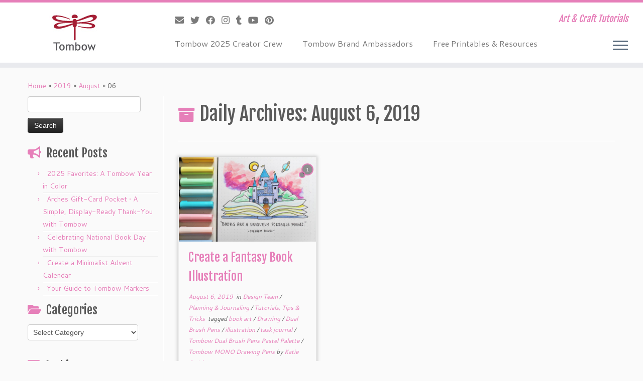

--- FILE ---
content_type: text/html; charset=UTF-8
request_url: http://blog.tombowusa.com/2019/08/06/
body_size: 14687
content:
<!DOCTYPE html>
<!--[if IE 7]>
<html class="ie ie7 no-js" lang="en-US">
<![endif]-->
<!--[if IE 8]>
<html class="ie ie8 no-js" lang="en-US">
<![endif]-->
<!--[if !(IE 7) | !(IE 8)  ]><!-->
<html class="no-js" lang="en-US">
<!--<![endif]-->
	<head>
		<meta charset="UTF-8" />
		<meta http-equiv="X-UA-Compatible" content="IE=EDGE" />
		<meta name="viewport" content="width=device-width, initial-scale=1.0" />
        <link rel="profile"  href="https://gmpg.org/xfn/11" />
		<link rel="pingback" href="http://blog.tombowusa.com/xmlrpc.php" />
		<script>(function(html){html.className = html.className.replace(/\bno-js\b/,'js')})(document.documentElement);</script>
<meta name='robots' content='noindex, follow' />

	<!-- This site is optimized with the Yoast SEO plugin v24.1 - https://yoast.com/wordpress/plugins/seo/ -->
	<title>August 6, 2019 - Tombow USA Blog</title>
	<meta property="og:locale" content="en_US" />
	<meta property="og:type" content="website" />
	<meta property="og:title" content="August 6, 2019 - Tombow USA Blog" />
	<meta property="og:url" content="http://blog.tombowusa.com/2019/08/06/" />
	<meta property="og:site_name" content="Tombow USA Blog" />
	<meta name="twitter:card" content="summary_large_image" />
	<meta name="twitter:site" content="@TombowUSA" />
	<script type="application/ld+json" class="yoast-schema-graph">{"@context":"https://schema.org","@graph":[{"@type":"CollectionPage","@id":"http://blog.tombowusa.com/2019/08/06/","url":"http://blog.tombowusa.com/2019/08/06/","name":"August 6, 2019 - Tombow USA Blog","isPartOf":{"@id":"http://blog.tombowusa.com/#website"},"primaryImageOfPage":{"@id":"http://blog.tombowusa.com/2019/08/06/#primaryimage"},"image":{"@id":"http://blog.tombowusa.com/2019/08/06/#primaryimage"},"thumbnailUrl":"http://blog.tombowusa.com/wp-content/uploads/files/Katie_-Fantasy-Book-Illustration-_Tombow-7.jpg","breadcrumb":{"@id":"http://blog.tombowusa.com/2019/08/06/#breadcrumb"},"inLanguage":"en-US"},{"@type":"ImageObject","inLanguage":"en-US","@id":"http://blog.tombowusa.com/2019/08/06/#primaryimage","url":"http://blog.tombowusa.com/wp-content/uploads/files/Katie_-Fantasy-Book-Illustration-_Tombow-7.jpg","contentUrl":"http://blog.tombowusa.com/wp-content/uploads/files/Katie_-Fantasy-Book-Illustration-_Tombow-7.jpg","width":1000,"height":648},{"@type":"BreadcrumbList","@id":"http://blog.tombowusa.com/2019/08/06/#breadcrumb","itemListElement":[{"@type":"ListItem","position":1,"name":"Home","item":"http://blog.tombowusa.com/"},{"@type":"ListItem","position":2,"name":"Archives for August 6, 2019"}]},{"@type":"WebSite","@id":"http://blog.tombowusa.com/#website","url":"http://blog.tombowusa.com/","name":"Tombow USA Blog","description":"Art &amp; Craft Tutorials","potentialAction":[{"@type":"SearchAction","target":{"@type":"EntryPoint","urlTemplate":"http://blog.tombowusa.com/?s={search_term_string}"},"query-input":{"@type":"PropertyValueSpecification","valueRequired":true,"valueName":"search_term_string"}}],"inLanguage":"en-US"}]}</script>
	<!-- / Yoast SEO plugin. -->


<link rel='dns-prefetch' href='//stats.wp.com' />
<link rel='dns-prefetch' href='//fonts.googleapis.com' />
<link rel='dns-prefetch' href='//v0.wordpress.com' />
<link rel="alternate" type="application/rss+xml" title="Tombow USA Blog &raquo; Feed" href="http://blog.tombowusa.com/feed/" />
<link rel="alternate" type="application/rss+xml" title="Tombow USA Blog &raquo; Comments Feed" href="http://blog.tombowusa.com/comments/feed/" />
<style id='wp-img-auto-sizes-contain-inline-css' type='text/css'>
img:is([sizes=auto i],[sizes^="auto," i]){contain-intrinsic-size:3000px 1500px}
/*# sourceURL=wp-img-auto-sizes-contain-inline-css */
</style>
<link rel='stylesheet' id='pibfi_pinterest_style-css' href='http://blog.tombowusa.com/wp-content/plugins/pinterest-pin-it-button-for-images/ppibfi_pinterest.css?ver=6.9' type='text/css' media='all' />
<link rel='stylesheet' id='myPinterestBadge-css' href='http://blog.tombowusa.com/wp-content/plugins/my-pinterest-badge/css/mypinterest.css?ver=6.9' type='text/css' media='all' />
<link rel='stylesheet' id='tc-gfonts-css' href='//fonts.googleapis.com/css?family=Fjalla+One:400%7CCantarell:400' type='text/css' media='all' />
<style id='wp-emoji-styles-inline-css' type='text/css'>

	img.wp-smiley, img.emoji {
		display: inline !important;
		border: none !important;
		box-shadow: none !important;
		height: 1em !important;
		width: 1em !important;
		margin: 0 0.07em !important;
		vertical-align: -0.1em !important;
		background: none !important;
		padding: 0 !important;
	}
/*# sourceURL=wp-emoji-styles-inline-css */
</style>
<link rel='stylesheet' id='wp-block-library-css' href='http://blog.tombowusa.com/wp-includes/css/dist/block-library/style.min.css?ver=6.9' type='text/css' media='all' />
<style id='global-styles-inline-css' type='text/css'>
:root{--wp--preset--aspect-ratio--square: 1;--wp--preset--aspect-ratio--4-3: 4/3;--wp--preset--aspect-ratio--3-4: 3/4;--wp--preset--aspect-ratio--3-2: 3/2;--wp--preset--aspect-ratio--2-3: 2/3;--wp--preset--aspect-ratio--16-9: 16/9;--wp--preset--aspect-ratio--9-16: 9/16;--wp--preset--color--black: #000000;--wp--preset--color--cyan-bluish-gray: #abb8c3;--wp--preset--color--white: #ffffff;--wp--preset--color--pale-pink: #f78da7;--wp--preset--color--vivid-red: #cf2e2e;--wp--preset--color--luminous-vivid-orange: #ff6900;--wp--preset--color--luminous-vivid-amber: #fcb900;--wp--preset--color--light-green-cyan: #7bdcb5;--wp--preset--color--vivid-green-cyan: #00d084;--wp--preset--color--pale-cyan-blue: #8ed1fc;--wp--preset--color--vivid-cyan-blue: #0693e3;--wp--preset--color--vivid-purple: #9b51e0;--wp--preset--gradient--vivid-cyan-blue-to-vivid-purple: linear-gradient(135deg,rgb(6,147,227) 0%,rgb(155,81,224) 100%);--wp--preset--gradient--light-green-cyan-to-vivid-green-cyan: linear-gradient(135deg,rgb(122,220,180) 0%,rgb(0,208,130) 100%);--wp--preset--gradient--luminous-vivid-amber-to-luminous-vivid-orange: linear-gradient(135deg,rgb(252,185,0) 0%,rgb(255,105,0) 100%);--wp--preset--gradient--luminous-vivid-orange-to-vivid-red: linear-gradient(135deg,rgb(255,105,0) 0%,rgb(207,46,46) 100%);--wp--preset--gradient--very-light-gray-to-cyan-bluish-gray: linear-gradient(135deg,rgb(238,238,238) 0%,rgb(169,184,195) 100%);--wp--preset--gradient--cool-to-warm-spectrum: linear-gradient(135deg,rgb(74,234,220) 0%,rgb(151,120,209) 20%,rgb(207,42,186) 40%,rgb(238,44,130) 60%,rgb(251,105,98) 80%,rgb(254,248,76) 100%);--wp--preset--gradient--blush-light-purple: linear-gradient(135deg,rgb(255,206,236) 0%,rgb(152,150,240) 100%);--wp--preset--gradient--blush-bordeaux: linear-gradient(135deg,rgb(254,205,165) 0%,rgb(254,45,45) 50%,rgb(107,0,62) 100%);--wp--preset--gradient--luminous-dusk: linear-gradient(135deg,rgb(255,203,112) 0%,rgb(199,81,192) 50%,rgb(65,88,208) 100%);--wp--preset--gradient--pale-ocean: linear-gradient(135deg,rgb(255,245,203) 0%,rgb(182,227,212) 50%,rgb(51,167,181) 100%);--wp--preset--gradient--electric-grass: linear-gradient(135deg,rgb(202,248,128) 0%,rgb(113,206,126) 100%);--wp--preset--gradient--midnight: linear-gradient(135deg,rgb(2,3,129) 0%,rgb(40,116,252) 100%);--wp--preset--font-size--small: 13px;--wp--preset--font-size--medium: 20px;--wp--preset--font-size--large: 36px;--wp--preset--font-size--x-large: 42px;--wp--preset--spacing--20: 0.44rem;--wp--preset--spacing--30: 0.67rem;--wp--preset--spacing--40: 1rem;--wp--preset--spacing--50: 1.5rem;--wp--preset--spacing--60: 2.25rem;--wp--preset--spacing--70: 3.38rem;--wp--preset--spacing--80: 5.06rem;--wp--preset--shadow--natural: 6px 6px 9px rgba(0, 0, 0, 0.2);--wp--preset--shadow--deep: 12px 12px 50px rgba(0, 0, 0, 0.4);--wp--preset--shadow--sharp: 6px 6px 0px rgba(0, 0, 0, 0.2);--wp--preset--shadow--outlined: 6px 6px 0px -3px rgb(255, 255, 255), 6px 6px rgb(0, 0, 0);--wp--preset--shadow--crisp: 6px 6px 0px rgb(0, 0, 0);}:where(.is-layout-flex){gap: 0.5em;}:where(.is-layout-grid){gap: 0.5em;}body .is-layout-flex{display: flex;}.is-layout-flex{flex-wrap: wrap;align-items: center;}.is-layout-flex > :is(*, div){margin: 0;}body .is-layout-grid{display: grid;}.is-layout-grid > :is(*, div){margin: 0;}:where(.wp-block-columns.is-layout-flex){gap: 2em;}:where(.wp-block-columns.is-layout-grid){gap: 2em;}:where(.wp-block-post-template.is-layout-flex){gap: 1.25em;}:where(.wp-block-post-template.is-layout-grid){gap: 1.25em;}.has-black-color{color: var(--wp--preset--color--black) !important;}.has-cyan-bluish-gray-color{color: var(--wp--preset--color--cyan-bluish-gray) !important;}.has-white-color{color: var(--wp--preset--color--white) !important;}.has-pale-pink-color{color: var(--wp--preset--color--pale-pink) !important;}.has-vivid-red-color{color: var(--wp--preset--color--vivid-red) !important;}.has-luminous-vivid-orange-color{color: var(--wp--preset--color--luminous-vivid-orange) !important;}.has-luminous-vivid-amber-color{color: var(--wp--preset--color--luminous-vivid-amber) !important;}.has-light-green-cyan-color{color: var(--wp--preset--color--light-green-cyan) !important;}.has-vivid-green-cyan-color{color: var(--wp--preset--color--vivid-green-cyan) !important;}.has-pale-cyan-blue-color{color: var(--wp--preset--color--pale-cyan-blue) !important;}.has-vivid-cyan-blue-color{color: var(--wp--preset--color--vivid-cyan-blue) !important;}.has-vivid-purple-color{color: var(--wp--preset--color--vivid-purple) !important;}.has-black-background-color{background-color: var(--wp--preset--color--black) !important;}.has-cyan-bluish-gray-background-color{background-color: var(--wp--preset--color--cyan-bluish-gray) !important;}.has-white-background-color{background-color: var(--wp--preset--color--white) !important;}.has-pale-pink-background-color{background-color: var(--wp--preset--color--pale-pink) !important;}.has-vivid-red-background-color{background-color: var(--wp--preset--color--vivid-red) !important;}.has-luminous-vivid-orange-background-color{background-color: var(--wp--preset--color--luminous-vivid-orange) !important;}.has-luminous-vivid-amber-background-color{background-color: var(--wp--preset--color--luminous-vivid-amber) !important;}.has-light-green-cyan-background-color{background-color: var(--wp--preset--color--light-green-cyan) !important;}.has-vivid-green-cyan-background-color{background-color: var(--wp--preset--color--vivid-green-cyan) !important;}.has-pale-cyan-blue-background-color{background-color: var(--wp--preset--color--pale-cyan-blue) !important;}.has-vivid-cyan-blue-background-color{background-color: var(--wp--preset--color--vivid-cyan-blue) !important;}.has-vivid-purple-background-color{background-color: var(--wp--preset--color--vivid-purple) !important;}.has-black-border-color{border-color: var(--wp--preset--color--black) !important;}.has-cyan-bluish-gray-border-color{border-color: var(--wp--preset--color--cyan-bluish-gray) !important;}.has-white-border-color{border-color: var(--wp--preset--color--white) !important;}.has-pale-pink-border-color{border-color: var(--wp--preset--color--pale-pink) !important;}.has-vivid-red-border-color{border-color: var(--wp--preset--color--vivid-red) !important;}.has-luminous-vivid-orange-border-color{border-color: var(--wp--preset--color--luminous-vivid-orange) !important;}.has-luminous-vivid-amber-border-color{border-color: var(--wp--preset--color--luminous-vivid-amber) !important;}.has-light-green-cyan-border-color{border-color: var(--wp--preset--color--light-green-cyan) !important;}.has-vivid-green-cyan-border-color{border-color: var(--wp--preset--color--vivid-green-cyan) !important;}.has-pale-cyan-blue-border-color{border-color: var(--wp--preset--color--pale-cyan-blue) !important;}.has-vivid-cyan-blue-border-color{border-color: var(--wp--preset--color--vivid-cyan-blue) !important;}.has-vivid-purple-border-color{border-color: var(--wp--preset--color--vivid-purple) !important;}.has-vivid-cyan-blue-to-vivid-purple-gradient-background{background: var(--wp--preset--gradient--vivid-cyan-blue-to-vivid-purple) !important;}.has-light-green-cyan-to-vivid-green-cyan-gradient-background{background: var(--wp--preset--gradient--light-green-cyan-to-vivid-green-cyan) !important;}.has-luminous-vivid-amber-to-luminous-vivid-orange-gradient-background{background: var(--wp--preset--gradient--luminous-vivid-amber-to-luminous-vivid-orange) !important;}.has-luminous-vivid-orange-to-vivid-red-gradient-background{background: var(--wp--preset--gradient--luminous-vivid-orange-to-vivid-red) !important;}.has-very-light-gray-to-cyan-bluish-gray-gradient-background{background: var(--wp--preset--gradient--very-light-gray-to-cyan-bluish-gray) !important;}.has-cool-to-warm-spectrum-gradient-background{background: var(--wp--preset--gradient--cool-to-warm-spectrum) !important;}.has-blush-light-purple-gradient-background{background: var(--wp--preset--gradient--blush-light-purple) !important;}.has-blush-bordeaux-gradient-background{background: var(--wp--preset--gradient--blush-bordeaux) !important;}.has-luminous-dusk-gradient-background{background: var(--wp--preset--gradient--luminous-dusk) !important;}.has-pale-ocean-gradient-background{background: var(--wp--preset--gradient--pale-ocean) !important;}.has-electric-grass-gradient-background{background: var(--wp--preset--gradient--electric-grass) !important;}.has-midnight-gradient-background{background: var(--wp--preset--gradient--midnight) !important;}.has-small-font-size{font-size: var(--wp--preset--font-size--small) !important;}.has-medium-font-size{font-size: var(--wp--preset--font-size--medium) !important;}.has-large-font-size{font-size: var(--wp--preset--font-size--large) !important;}.has-x-large-font-size{font-size: var(--wp--preset--font-size--x-large) !important;}
/*# sourceURL=global-styles-inline-css */
</style>

<style id='classic-theme-styles-inline-css' type='text/css'>
/*! This file is auto-generated */
.wp-block-button__link{color:#fff;background-color:#32373c;border-radius:9999px;box-shadow:none;text-decoration:none;padding:calc(.667em + 2px) calc(1.333em + 2px);font-size:1.125em}.wp-block-file__button{background:#32373c;color:#fff;text-decoration:none}
/*# sourceURL=/wp-includes/css/classic-themes.min.css */
</style>
<link rel='stylesheet' id='st-widget-css' href='http://blog.tombowusa.com/wp-content/plugins/share-this/css/style.css?ver=6.9' type='text/css' media='all' />
<link rel='stylesheet' id='customizr-fa-css' href='http://blog.tombowusa.com/wp-content/themes/customizr/assets/shared/fonts/fa/css/fontawesome-all.min.css?ver=4.4.24' type='text/css' media='all' />
<link rel='stylesheet' id='customizr-common-css' href='http://blog.tombowusa.com/wp-content/themes/customizr/inc/assets/css/tc_common.min.css?ver=4.4.24' type='text/css' media='all' />
<link rel='stylesheet' id='customizr-skin-css' href='http://blog.tombowusa.com/wp-content/themes/customizr/inc/assets/css/purple.min.css?ver=4.4.24' type='text/css' media='all' />
<style id='customizr-skin-inline-css' type='text/css'>

                  .site-title,.site-description,h1,h2,h3,.tc-dropcap {
                    font-family : 'Fjalla One';
                    font-weight : 400;
                  }

                  body,.navbar .nav>li>a {
                    font-family : 'Cantarell';
                    font-weight : 400;
                  }
table { border-collapse: separate; }
                           body table { border-collapse: collapse; }
                          
.social-links .social-icon:before { content: none } 
.sticky-enabled .tc-shrink-on .site-logo img {
    					height:30px!important;width:auto!important
    				}

    				.sticky-enabled .tc-shrink-on .brand .site-title {
    					font-size:0.6em;opacity:0.8;line-height:1.2em
    				}

.tc-rectangular-thumb {
        max-height: 250px;
        height :250px
      }

.tc-slider-loader-wrapper{ display:none }
html.js .tc-slider-loader-wrapper { display: block }.no-csstransforms3d .tc-slider-loader-wrapper .tc-img-gif-loader {
                                                background: url('http://blog.tombowusa.com/wp-content/themes/customizr/assets/front/img/slider-loader.gif') no-repeat center center;
                                         }.tc-slider-loader-wrapper .tc-css-loader > div { border-color:#e67fb9; }
#tc-push-footer { display: none; visibility: hidden; }
         .tc-sticky-footer #tc-push-footer.sticky-footer-enabled { display: block; }
        

@media (max-width: 979px) {
          .tc-second-menu-on .nav-collapse {
            width: inherit;
            overflow: visible;
            height: inherit;
            position:relative;
            top: inherit;
            -webkit-box-shadow: none;
            -moz-box-shadow: none;
            box-shadow: none;
            background: inherit;
          }

          .logo-centered.tc-second-menu-display-in-header-when-mobile .pull-menu-center .navbar .nav-collapse {
              width: 100%;
              text-align: center;
          }

          .logo-centered.tc-second-menu-display-in-header-when-mobile .pull-menu-center .navbar .nav-collapse .nav {
              float: initial;
              display: inline-block;
              margin: 0 -12px;
              text-align: initial;
          }

          .tc-sticky-header.sticky-enabled #tc-page-wrap .nav-collapse, #tc-page-wrap .tc-second-menu-hide-when-mobile .nav-collapse.collapse .nav {
            display:none !important;
          }

          .tc-second-menu-on .tc-hover-menu.nav ul.dropdown-menu {
            display:none;
          }
          .tc-second-menu-on .navbar .nav-collapse ul.nav>li li a {
            padding: 3px 20px;
          }
          .tc-second-menu-on .nav-collapse.collapse .nav {
            display: block;
            float: left;
            margin: inherit;
          }
          .tc-second-menu-on .nav-collapse .nav>li {
            float:left;
          }
          .tc-second-menu-on .nav-collapse .dropdown-menu {
            position:absolute;
            display: none;
            -webkit-box-shadow: 0 2px 8px rgba(0,0,0,.2);
            -moz-box-shadow: 0 2px 8px rgba(0,0,0,.2);
            box-shadow: 0 2px 8px rgba(0,0,0,.2);
            background-color: #fff;
            -webkit-border-radius: 6px;
            -moz-border-radius: 6px;
            border-radius: 6px;
            -webkit-background-clip: padding-box;
            -moz-background-clip: padding;
            background-clip: padding-box;
            padding: 5px 0;
          }
          .tc-second-menu-on .navbar .nav>li>.dropdown-menu:after, .navbar .nav>li>.dropdown-menu:before{
            content: '';
            display: inline-block;
            position: absolute;
          }
          .tc-second-menu-on .tc-hover-menu.nav .caret {
            display:inline-block;
          }
          .tc-second-menu-on .tc-hover-menu.nav li:hover>ul {
            display: block;
          }
          .tc-second-menu-on .nav a, .tc-second-menu-on .tc-hover-menu.nav a {
            border-bottom: none;
          }
          .tc-second-menu-on .dropdown-menu>li>a {
            padding: 3px 20px;
          }
          .tc-second-menu-on .tc-submenu-move .dropdown-menu>li>a:focus,.tc-second-menu-on .tc-submenu-move .dropdown-menu>li>a:hover,.tc-second-menu-on .tc-submenu-move .dropdown-submenu:focus>a, .tc-second-menu-on .tc-submenu-move .dropdown-submenu:hover>a {
            padding-left: 1.63em
          }
          .tc-second-menu-on .tc-submenu-fade .nav>li>ul {
            opacity: 0;
            top: 75%;
            visibility: hidden;
            display: block;
            -webkit-transition: all .2s ease-in-out;
            -moz-transition: all .2s ease-in-out;
            -o-transition: all .2s ease-in-out;
            -ms-transition: all .2s ease-in-out;
            transition: all .2s ease-in-out;
          }
          .tc-second-menu-on .tc-submenu-fade .nav li.open>ul, .tc-second-menu-on .tc-submenu-fade .tc-hover-menu.nav li:hover>ul {
            opacity: 1;
            top: 95%;
            visibility: visible;
          }
          .tc-second-menu-on .tc-submenu-move .dropdown-menu>li>a {
            -webkit-transition: all ease .241s;
            -moz-transition: all ease .241s;
            -o-transition: all ease .241s;
            transition: all ease .241s;
          }
          .tc-second-menu-on .dropdown-submenu>.dropdown-menu {
            top: 110%;
            left: 30%;
            left: 30%\9;
            top: 0\9;
            margin-top: -6px;
            margin-left: -1px;
            -webkit-border-radius: 6px;
            -moz-border-radius: 6px;
            border-radius: 6px;
          }
          .tc-second-menu-on .dropdown-submenu>a:after {
            content: ' ';
          }
        }


        .sticky-enabled .tc-second-menu-on .nav-collapse.collapse {
          clear:none;
        }


          #tc-sn { width: 330px;}
          .tc-sn-visible[class*=sn-left] #tc-page-wrap { left: 330px; }
          .tc-sn-visible[class*=sn-right] #tc-page-wrap { right: 330px; }
          [class*=sn-right].sn-close #tc-page-wrap, [class*=sn-left].sn-open #tc-page-wrap {
            -webkit-transform: translate3d( 330px, 0, 0 );
            -moz-transform: translate3d( 330px, 0, 0 );
            transform: translate3d( 330px, 0, 0 );
          }
          [class*=sn-right].sn-open #tc-page-wrap, [class*=sn-left].sn-close #tc-page-wrap {
            -webkit-transform: translate3d( -330px, 0, 0 );
            -moz-transform: translate3d( -330px, 0, 0 );
             transform: translate3d( -330px, 0, 0 );
          }
          /* stick the sticky header to the left/right of the page wrapper */
          .tc-sticky-header.tc-sn-visible:not(.animating)[class*=sn-left] .tc-header { left: 330px; }
          .tc-sticky-header.tc-sn-visible:not(.animating)[class*=sn-right] .tc-header { right: 330px; }
          /* ie<9 breaks using :not */
          .no-csstransforms3d .tc-sticky-header.tc-sn-visible[class*=sn-left] .tc-header { left: 330px; }
          .no-csstransforms3d .tc-sticky-header.tc-sn-visible[class*=sn-right] .tc-header { right: 330px; }
      

              @media (min-width: 1200px) {
              .tc-post-list-grid article .entry-title {font-size:24px;line-height:38px;}
              .tc-post-list-grid .tc-g-cont {font-size:14px;line-height:22px;}
          }
            
              @media (max-width: 1199px) and (min-width: 980px) {
              .tc-post-list-grid article .entry-title {font-size:20px;line-height:31px;}
              .tc-post-list-grid .tc-g-cont {font-size:13px;line-height:20px;}
          }
            
              @media (max-width: 979px) and (min-width: 768px) {
              .tc-post-list-grid article .entry-title {font-size:18px;line-height:27px;}
              .tc-post-list-grid .tc-g-cont {font-size:12px;line-height:19px;}
          }
            
              @media (max-width: 767px) {
              .tc-post-list-grid article .entry-title {font-size:24px;line-height:38px;}
              .tc-post-list-grid .tc-g-cont {font-size:14px;line-height:22px;}
          }
            
              @media (max-width: 480px) {
              .tc-post-list-grid article .entry-title {font-size:20px;line-height:31px;}
              .tc-post-list-grid .tc-g-cont {font-size:13px;line-height:20px;}
          }
            

            .grid-cols-3 figure {
                  height:225px;
                  max-height:225px;
                  line-height:225px;
            }
.tc-grid-border .tc-grid { border-bottom: none }
.tc-grid-border .grid__item { border-bottom: 3px solid #e67fb9}

/*# sourceURL=customizr-skin-inline-css */
</style>
<link rel='stylesheet' id='customizr-style-css' href='http://blog.tombowusa.com/wp-content/themes/customizr/style.css?ver=4.4.24' type='text/css' media='all' />
<link rel='stylesheet' id='fancyboxcss-css' href='http://blog.tombowusa.com/wp-content/themes/customizr/assets/front/js/libs/fancybox/jquery.fancybox-1.3.4.min.css?ver=6.9' type='text/css' media='all' />
<script type="text/javascript" src="http://blog.tombowusa.com/wp-includes/js/jquery/jquery.min.js?ver=3.7.1" id="jquery-core-js"></script>
<script type="text/javascript" src="http://blog.tombowusa.com/wp-includes/js/jquery/jquery-migrate.min.js?ver=3.4.1" id="jquery-migrate-js"></script>
<script type="text/javascript" src="http://blog.tombowusa.com/wp-content/plugins/pinterest-pin-it-button-for-images/ppibfi_pinterest.js?ver=6.9" id="pibfi_pinterest-js"></script>
<script type="text/javascript" src="http://blog.tombowusa.com/wp-content/plugins/my-pinterest-badge/js/mypinterest.js?ver=6.9" id="myPinterestBadge-js"></script>
<script type="text/javascript" src="http://blog.tombowusa.com/wp-content/plugins/wp-google-analytics/wp-google-analytics.js?ver=0.0.3" id="wp-google-analytics-js"></script>
<script type="text/javascript" src="http://blog.tombowusa.com/wp-content/themes/customizr/assets/front/js/libs/modernizr.min.js?ver=4.4.24" id="modernizr-js"></script>
<script type="text/javascript" src="http://blog.tombowusa.com/wp-content/themes/customizr/assets/front/js/libs/fancybox/jquery.fancybox-1.3.4.min.js?ver=4.4.24" id="tc-fancybox-js"></script>
<script type="text/javascript" src="http://blog.tombowusa.com/wp-includes/js/underscore.min.js?ver=1.13.7" id="underscore-js"></script>
<script type="text/javascript" id="tc-scripts-js-extra">
/* <![CDATA[ */
var TCParams = {"_disabled":[],"FancyBoxState":"1","FancyBoxAutoscale":"1","SliderName":"","SliderDelay":"","SliderHover":"1","centerSliderImg":"1","SmoothScroll":{"Enabled":true,"Options":{"touchpadSupport":false}},"anchorSmoothScroll":"linear","anchorSmoothScrollExclude":{"simple":["[class*=edd]",".tc-carousel-control",".carousel-control","[data-toggle=\"modal\"]","[data-toggle=\"dropdown\"]","[data-toggle=\"tooltip\"]","[data-toggle=\"popover\"]","[data-toggle=\"collapse\"]","[data-toggle=\"tab\"]","[data-toggle=\"pill\"]","[class*=upme]","[class*=um-]"],"deep":{"classes":[],"ids":[]}},"ReorderBlocks":"1","centerAllImg":"1","HasComments":"1","LeftSidebarClass":".span3.left.tc-sidebar","RightSidebarClass":".span3.right.tc-sidebar","LoadModernizr":"1","stickyCustomOffset":{"_initial":0,"_scrolling":0,"options":{"_static":true,"_element":""}},"stickyHeader":"1","dropdowntoViewport":"","timerOnScrollAllBrowsers":"1","extLinksStyle":"","extLinksTargetExt":"1","extLinksSkipSelectors":{"classes":["btn","button"],"ids":[]},"dropcapEnabled":"","dropcapWhere":{"post":"","page":""},"dropcapMinWords":"50","dropcapSkipSelectors":{"tags":["IMG","IFRAME","H1","H2","H3","H4","H5","H6","BLOCKQUOTE","UL","OL"],"classes":["btn","tc-placeholder-wrap"],"id":[]},"imgSmartLoadEnabled":"1","imgSmartLoadOpts":{"parentSelectors":[".article-container",".__before_main_wrapper",".widget-front"],"opts":{"excludeImg":[".tc-holder-img"]}},"imgSmartLoadsForSliders":"","goldenRatio":"1.618","gridGoldenRatioLimit":"350","isSecondMenuEnabled":"1","secondMenuRespSet":"in-sn-before","isParallaxOn":"1","parallaxRatio":"0.55","pluginCompats":[],"adminAjaxUrl":"http://blog.tombowusa.com/wp-admin/admin-ajax.php","ajaxUrl":"http://blog.tombowusa.com/?czrajax=1","frontNonce":{"id":"CZRFrontNonce","handle":"f271bdfcc1"},"isDevMode":"","isModernStyle":"","i18n":{"Permanently dismiss":"Permanently dismiss"},"version":"4.4.24","frontNotifications":{"styleSwitcher":{"enabled":false,"content":"","dismissAction":"dismiss_style_switcher_note_front","ajaxUrl":"http://blog.tombowusa.com/wp-admin/admin-ajax.php"}}};
//# sourceURL=tc-scripts-js-extra
/* ]]> */
</script>
<script type="text/javascript" src="http://blog.tombowusa.com/wp-content/themes/customizr/inc/assets/js/tc-scripts.min.js?ver=4.4.24" id="tc-scripts-js"></script>
<link rel="https://api.w.org/" href="http://blog.tombowusa.com/wp-json/" /><link rel="EditURI" type="application/rsd+xml" title="RSD" href="http://blog.tombowusa.com/xmlrpc.php?rsd" />
<meta name="generator" content="WordPress 6.9" />
<script charset="utf-8" type="text/javascript">var switchTo5x=true;</script>
<script charset="utf-8" type="text/javascript" id="st_insights_js" src="http://w.sharethis.com/button/buttons.js?publisher=d9542472-6557-42f3-96e0-fa06e4503b5c&amp;product=sharethis-wordpress"></script>
<script charset="utf-8" type="text/javascript">stLight.options({"publisher":"d9542472-6557-42f3-96e0-fa06e4503b5c","doNotCopy":true,"hashAddressBar":false,"doNotHash":true});var st_type="wordpress4.7.1";</script>
	<style>img#wpstats{display:none}</style>
		<link rel="icon" href="http://blog.tombowusa.com/wp-content/uploads/files/cropped-Blog-Site-Icon1-32x32.jpg" sizes="32x32" />
<link rel="icon" href="http://blog.tombowusa.com/wp-content/uploads/files/cropped-Blog-Site-Icon1-192x192.jpg" sizes="192x192" />
<link rel="apple-touch-icon" href="http://blog.tombowusa.com/wp-content/uploads/files/cropped-Blog-Site-Icon1-180x180.jpg" />
<meta name="msapplication-TileImage" content="http://blog.tombowusa.com/wp-content/uploads/files/cropped-Blog-Site-Icon1-270x270.jpg" />
	</head>
	
	<body class="archive date wp-embed-responsive wp-theme-customizr tc-fade-hover-links tc-l-sidebar tc-center-images skin-purple customizr-4-4-24 tc-sticky-header sticky-disabled tc-transparent-on-scroll no-navbar tc-side-menu tc-post-list-context tc-sticky-footer sn-right" >
            <a class="screen-reader-text skip-link" href="#content">Skip to content</a>
                  <nav id="tc-sn" class="tc-sn navbar">
            <div class="tc-sn-inner nav-collapse">
              <div class="btn-toggle-nav sn-toggle pull-right"><button type="button" class="btn menu-btn"  title="Close" aria-label="Close"><span class="icon-bar"></span><span class="icon-bar"></span><span class="icon-bar"></span> </button></div><div class="sn-nav-wrapper"><div class="menu-wplook-main-menu-container"><ul id="menu-wplook-main-menu" class="nav sn-nav"><li id="menu-item-23643" class="menu-item menu-item-type-post_type menu-item-object-page menu-item-23643"><a href="http://blog.tombowusa.com/design-team/">Tombow 2025 Creator Crew</a></li>
<li id="menu-item-23642" class="menu-item menu-item-type-post_type menu-item-object-page menu-item-23642"><a href="http://blog.tombowusa.com/tombow-brand-ambassadors/">Tombow Brand Ambassadors</a></li>
<li id="menu-item-23644" class="menu-item menu-item-type-post_type menu-item-object-page menu-item-23644"><a href="http://blog.tombowusa.com/free-printables/">Free Printables &#038; Resources</a></li>
</ul></div></div>            </div><!--.tc-sn-inner -->
          </nav><!-- //#tc-sn -->
        
    <div id="tc-page-wrap" class="">

  		
  	   	<header class="tc-header clearfix row-fluid tc-tagline-off tc-title-logo-on  tc-shrink-on tc-menu-on logo-left tc-second-menu-on tc-second-menu-in-sn-before-when-mobile">
  			
        <div class="brand span3 pull-left">
        <a class="site-logo" href="http://blog.tombowusa.com/" aria-label="Tombow USA Blog | Art &amp; Craft Tutorials"><img src="http://blog.tombowusa.com/wp-content/uploads/files/Tombow-Logo-Icon1.jpg" alt="Back Home" width="100" height="100" style="max-width:250px;max-height:100px" data-no-retina class=" attachment-19651"/></a>        </div> <!-- brand span3 -->

        <div class="container outside"><h2 class="site-description">Art &amp; Craft Tutorials</h2></div>      	<div class="navbar-wrapper clearfix span9 tc-submenu-fade tc-submenu-move tc-open-on-hover pull-menu-left">
        	<div class="navbar resp">
          		<div class="navbar-inner" role="navigation">
            		<div class="row-fluid">
              		<div class="social-block span5"><div class="social-links"><a rel="nofollow noopener noreferrer" class="social-icon icon-mail"  title="E-mail" aria-label="E-mail" href="mailto:social@tombowusa.com"  target="_blank" ><i class="fas fa-envelope"></i></a><a rel="nofollow noopener noreferrer" class="social-icon icon-twitter"  title="Follow me on Twitter" aria-label="Follow me on Twitter" href="http://twitter.com/tombowusa"  target="_blank" ><i class="fab fa-twitter"></i></a><a rel="nofollow noopener noreferrer" class="social-icon icon-facebook"  title="Follow me on Facebook" aria-label="Follow me on Facebook" href="http://facebook.com/tombowusa"  target="_blank" ><i class="fab fa-facebook"></i></a><a rel="nofollow noopener noreferrer" class="social-icon icon-instagram"  title="Follow me on Instagram" aria-label="Follow me on Instagram" href="http://instagram.com/tombowusa"  target="_blank" ><i class="fab fa-instagram"></i></a><a rel="nofollow noopener noreferrer" class="social-icon icon-tumblr"  title="Follow me on Tumblr" aria-label="Follow me on Tumblr" href="http://tombowusa.tumblr.com/"  target="_blank" ><i class="fab fa-tumblr"></i></a><a rel="nofollow noopener noreferrer" class="social-icon icon-youtube"  title="Follow me on Youtube" aria-label="Follow me on Youtube" href="http://youtube.com/tombowusa"  target="_blank" ><i class="fab fa-youtube"></i></a><a rel="nofollow noopener noreferrer" class="social-icon icon-pinterest"  title="Pin me on Pinterest" aria-label="Pin me on Pinterest" href="http://pinterest.com/tombowusa"  target="_blank" ><i class="fab fa-pinterest"></i></a></div></div><h2 class="span7 inside site-description">Art &amp; Craft Tutorials</h2><div class="btn-toggle-nav sn-toggle pull-right"><button type="button" class="btn menu-btn"  title="Open the menu" aria-label="Open the menu"><span class="icon-bar"></span><span class="icon-bar"></span><span class="icon-bar"></span> </button></div><div class="nav-collapse collapse tc-hover-menu-wrapper"><div class="menu-wplook-main-menu-container"><ul id="menu-wplook-main-menu-3" class="nav tc-hover-menu"><li class="menu-item menu-item-type-post_type menu-item-object-page menu-item-23643"><a href="http://blog.tombowusa.com/design-team/">Tombow 2025 Creator Crew</a></li>
<li class="menu-item menu-item-type-post_type menu-item-object-page menu-item-23642"><a href="http://blog.tombowusa.com/tombow-brand-ambassadors/">Tombow Brand Ambassadors</a></li>
<li class="menu-item menu-item-type-post_type menu-item-object-page menu-item-23644"><a href="http://blog.tombowusa.com/free-printables/">Free Printables &#038; Resources</a></li>
</ul></div></div>          			</div><!-- /.row-fluid -->
          		</div><!-- /.navbar-inner -->
        	</div><!-- /.navbar resp -->
      	</div><!-- /.navbar-wrapper -->
    	  		</header>
  		<div id="tc-reset-margin-top" class="container-fluid" style="margin-top:103px"></div><div id="main-wrapper" class="container">

    <div class="tc-hot-crumble container" role="navigation"><div class="row"><div class="span12"><div class="breadcrumb-trail breadcrumbs"><span class="trail-begin"><a href="http://blog.tombowusa.com" title="Tombow USA Blog" rel="home" class="trail-begin">Home</a></span> <span class="sep">&raquo;</span> <a href="http://blog.tombowusa.com/2019/" title="2019">2019</a> <span class="sep">&raquo;</span> <a href="http://blog.tombowusa.com/2019/08/" title="August">August</a> <span class="sep">&raquo;</span> <span class="trail-end">06</span></div></div></div></div>
    <div class="container" role="main">
        <div class="row column-content-wrapper">

            
        <div class="span3 left tc-sidebar">
           <div id="left" class="widget-area" role="complementary">
              <aside id="search-3" class="widget widget_search"><form role="search" method="get" id="searchform" class="searchform" action="http://blog.tombowusa.com/">
				<div>
					<label class="screen-reader-text" for="s">Search for:</label>
					<input type="text" value="" name="s" id="s" />
					<input type="submit" id="searchsubmit" value="Search" />
				</div>
			</form></aside>
		<aside id="recent-posts-4" class="widget widget_recent_entries">
		<h3 class="widget-title">Recent Posts</h3>
		<ul>
											<li>
					<a href="http://blog.tombowusa.com/2025/12/23/2025-favorites-a-tombow-year-in-color/">2025 Favorites: A Tombow Year in Color</a>
									</li>
											<li>
					<a href="http://blog.tombowusa.com/2025/12/19/arches-gift-card-pocket-a-simple-display-ready-thank-you-with-tombow/">Arches Gift-Card Pocket • A Simple, Display-Ready Thank-You with Tombow</a>
									</li>
											<li>
					<a href="http://blog.tombowusa.com/2025/12/19/celebrating-national-book-day-with-tombow/">Celebrating National Book Day with Tombow</a>
									</li>
											<li>
					<a href="http://blog.tombowusa.com/2025/12/19/create-a-minimalist-advent-calendar/">Create a Minimalist Advent Calendar</a>
									</li>
											<li>
					<a href="http://blog.tombowusa.com/2025/12/19/your-guide-to-tombow-markers/">Your Guide to Tombow Markers</a>
									</li>
					</ul>

		</aside><aside id="categories-3" class="widget widget_categories"><h3 class="widget-title">Categories</h3><form action="http://blog.tombowusa.com" method="get"><label class="screen-reader-text" for="cat">Categories</label><select  name='cat' id='cat' class='postform'>
	<option value='-1'>Select Category</option>
	<option class="level-0" value="864">Adult Coloring&nbsp;&nbsp;(137)</option>
	<option class="level-0" value="1245">Art Journaling&nbsp;&nbsp;(151)</option>
	<option class="level-0" value="548">Blog Hops &amp; Partner Projects&nbsp;&nbsp;(204)</option>
	<option class="level-0" value="1014">Brand Ambassador Spotlights&nbsp;&nbsp;(9)</option>
	<option class="level-0" value="30">Cards &amp; Papercrafting&nbsp;&nbsp;(647)</option>
	<option class="level-0" value="2216">Creator Crew&nbsp;&nbsp;(136)</option>
	<option class="level-0" value="15">Design Team&nbsp;&nbsp;(1,728)</option>
	<option class="level-0" value="737">DIY Decor&nbsp;&nbsp;(307)</option>
	<option class="level-0" value="874">Free Downloads&nbsp;&nbsp;(27)</option>
	<option class="level-0" value="1">General&nbsp;&nbsp;(935)</option>
	<option class="level-0" value="8">Giveaways&nbsp;&nbsp;(161)</option>
	<option class="level-0" value="41">Guest Designers&nbsp;&nbsp;(93)</option>
	<option class="level-0" value="865">Handlettering&nbsp;&nbsp;(346)</option>
	<option class="level-0" value="1244">Mixed Media&nbsp;&nbsp;(145)</option>
	<option class="level-0" value="42">Parties &amp; Entertaining&nbsp;&nbsp;(173)</option>
	<option class="level-0" value="1246">Planning &amp; Journaling&nbsp;&nbsp;(164)</option>
	<option class="level-0" value="19">Scrapbooking &amp; Project Life&nbsp;&nbsp;(202)</option>
	<option class="level-0" value="866">Tombow Special Events&nbsp;&nbsp;(134)</option>
	<option class="level-1" value="550">&nbsp;&nbsp;&nbsp;100 Days of Tombow&nbsp;&nbsp;(80)</option>
	<option class="level-1" value="645">&nbsp;&nbsp;&nbsp;Sticky University&nbsp;&nbsp;(50)</option>
	<option class="level-0" value="6">Tutorials, Tips &amp; Tricks&nbsp;&nbsp;(894)</option>
	<option class="level-0" value="1618">Watercolor&nbsp;&nbsp;(166)</option>
	<option class="level-0" value="2488">Workshops&nbsp;&nbsp;(2)</option>
	<option class="level-0" value="86">Zentangle&nbsp;&nbsp;(33)</option>
</select>
</form><script type="text/javascript">
/* <![CDATA[ */

( ( dropdownId ) => {
	const dropdown = document.getElementById( dropdownId );
	function onSelectChange() {
		setTimeout( () => {
			if ( 'escape' === dropdown.dataset.lastkey ) {
				return;
			}
			if ( dropdown.value && parseInt( dropdown.value ) > 0 && dropdown instanceof HTMLSelectElement ) {
				dropdown.parentElement.submit();
			}
		}, 250 );
	}
	function onKeyUp( event ) {
		if ( 'Escape' === event.key ) {
			dropdown.dataset.lastkey = 'escape';
		} else {
			delete dropdown.dataset.lastkey;
		}
	}
	function onClick() {
		delete dropdown.dataset.lastkey;
	}
	dropdown.addEventListener( 'keyup', onKeyUp );
	dropdown.addEventListener( 'click', onClick );
	dropdown.addEventListener( 'change', onSelectChange );
})( "cat" );

//# sourceURL=WP_Widget_Categories%3A%3Awidget
/* ]]> */
</script>
</aside><aside id="archives-3" class="widget widget_archive"><h3 class="widget-title">Archive</h3>		<label class="screen-reader-text" for="archives-dropdown-3">Archive</label>
		<select id="archives-dropdown-3" name="archive-dropdown">
			
			<option value="">Select Month</option>
				<option value='http://blog.tombowusa.com/2025/12/'> December 2025 &nbsp;(10)</option>
	<option value='http://blog.tombowusa.com/2025/10/'> October 2025 &nbsp;(3)</option>
	<option value='http://blog.tombowusa.com/2025/09/'> September 2025 &nbsp;(4)</option>
	<option value='http://blog.tombowusa.com/2025/08/'> August 2025 &nbsp;(5)</option>
	<option value='http://blog.tombowusa.com/2025/07/'> July 2025 &nbsp;(21)</option>
	<option value='http://blog.tombowusa.com/2025/06/'> June 2025 &nbsp;(2)</option>
	<option value='http://blog.tombowusa.com/2025/05/'> May 2025 &nbsp;(7)</option>
	<option value='http://blog.tombowusa.com/2025/04/'> April 2025 &nbsp;(2)</option>
	<option value='http://blog.tombowusa.com/2025/02/'> February 2025 &nbsp;(5)</option>
	<option value='http://blog.tombowusa.com/2025/01/'> January 2025 &nbsp;(2)</option>
	<option value='http://blog.tombowusa.com/2024/12/'> December 2024 &nbsp;(6)</option>
	<option value='http://blog.tombowusa.com/2024/11/'> November 2024 &nbsp;(4)</option>
	<option value='http://blog.tombowusa.com/2024/10/'> October 2024 &nbsp;(10)</option>
	<option value='http://blog.tombowusa.com/2024/09/'> September 2024 &nbsp;(1)</option>
	<option value='http://blog.tombowusa.com/2024/08/'> August 2024 &nbsp;(1)</option>
	<option value='http://blog.tombowusa.com/2024/07/'> July 2024 &nbsp;(12)</option>
	<option value='http://blog.tombowusa.com/2024/06/'> June 2024 &nbsp;(6)</option>
	<option value='http://blog.tombowusa.com/2024/05/'> May 2024 &nbsp;(6)</option>
	<option value='http://blog.tombowusa.com/2024/04/'> April 2024 &nbsp;(8)</option>
	<option value='http://blog.tombowusa.com/2024/03/'> March 2024 &nbsp;(7)</option>
	<option value='http://blog.tombowusa.com/2024/02/'> February 2024 &nbsp;(6)</option>
	<option value='http://blog.tombowusa.com/2024/01/'> January 2024 &nbsp;(4)</option>
	<option value='http://blog.tombowusa.com/2023/12/'> December 2023 &nbsp;(6)</option>
	<option value='http://blog.tombowusa.com/2023/11/'> November 2023 &nbsp;(2)</option>
	<option value='http://blog.tombowusa.com/2023/10/'> October 2023 &nbsp;(5)</option>
	<option value='http://blog.tombowusa.com/2023/09/'> September 2023 &nbsp;(2)</option>
	<option value='http://blog.tombowusa.com/2022/12/'> December 2022 &nbsp;(1)</option>
	<option value='http://blog.tombowusa.com/2022/11/'> November 2022 &nbsp;(3)</option>
	<option value='http://blog.tombowusa.com/2022/09/'> September 2022 &nbsp;(3)</option>
	<option value='http://blog.tombowusa.com/2022/08/'> August 2022 &nbsp;(3)</option>
	<option value='http://blog.tombowusa.com/2022/07/'> July 2022 &nbsp;(4)</option>
	<option value='http://blog.tombowusa.com/2022/06/'> June 2022 &nbsp;(3)</option>
	<option value='http://blog.tombowusa.com/2022/05/'> May 2022 &nbsp;(3)</option>
	<option value='http://blog.tombowusa.com/2022/03/'> March 2022 &nbsp;(3)</option>
	<option value='http://blog.tombowusa.com/2022/01/'> January 2022 &nbsp;(3)</option>
	<option value='http://blog.tombowusa.com/2021/12/'> December 2021 &nbsp;(5)</option>
	<option value='http://blog.tombowusa.com/2021/11/'> November 2021 &nbsp;(3)</option>
	<option value='http://blog.tombowusa.com/2021/10/'> October 2021 &nbsp;(4)</option>
	<option value='http://blog.tombowusa.com/2021/09/'> September 2021 &nbsp;(7)</option>
	<option value='http://blog.tombowusa.com/2021/08/'> August 2021 &nbsp;(3)</option>
	<option value='http://blog.tombowusa.com/2021/07/'> July 2021 &nbsp;(6)</option>
	<option value='http://blog.tombowusa.com/2021/06/'> June 2021 &nbsp;(1)</option>
	<option value='http://blog.tombowusa.com/2021/02/'> February 2021 &nbsp;(10)</option>
	<option value='http://blog.tombowusa.com/2021/01/'> January 2021 &nbsp;(8)</option>
	<option value='http://blog.tombowusa.com/2020/12/'> December 2020 &nbsp;(8)</option>
	<option value='http://blog.tombowusa.com/2020/11/'> November 2020 &nbsp;(20)</option>
	<option value='http://blog.tombowusa.com/2020/10/'> October 2020 &nbsp;(11)</option>
	<option value='http://blog.tombowusa.com/2020/09/'> September 2020 &nbsp;(17)</option>
	<option value='http://blog.tombowusa.com/2020/08/'> August 2020 &nbsp;(25)</option>
	<option value='http://blog.tombowusa.com/2020/07/'> July 2020 &nbsp;(15)</option>
	<option value='http://blog.tombowusa.com/2020/06/'> June 2020 &nbsp;(2)</option>
	<option value='http://blog.tombowusa.com/2020/05/'> May 2020 &nbsp;(1)</option>
	<option value='http://blog.tombowusa.com/2020/04/'> April 2020 &nbsp;(22)</option>
	<option value='http://blog.tombowusa.com/2020/03/'> March 2020 &nbsp;(24)</option>
	<option value='http://blog.tombowusa.com/2020/02/'> February 2020 &nbsp;(19)</option>
	<option value='http://blog.tombowusa.com/2020/01/'> January 2020 &nbsp;(20)</option>
	<option value='http://blog.tombowusa.com/2019/12/'> December 2019 &nbsp;(13)</option>
	<option value='http://blog.tombowusa.com/2019/11/'> November 2019 &nbsp;(13)</option>
	<option value='http://blog.tombowusa.com/2019/10/'> October 2019 &nbsp;(16)</option>
	<option value='http://blog.tombowusa.com/2019/09/'> September 2019 &nbsp;(17)</option>
	<option value='http://blog.tombowusa.com/2019/08/' selected='selected'> August 2019 &nbsp;(16)</option>
	<option value='http://blog.tombowusa.com/2019/07/'> July 2019 &nbsp;(17)</option>
	<option value='http://blog.tombowusa.com/2019/06/'> June 2019 &nbsp;(17)</option>
	<option value='http://blog.tombowusa.com/2019/05/'> May 2019 &nbsp;(16)</option>
	<option value='http://blog.tombowusa.com/2019/04/'> April 2019 &nbsp;(17)</option>
	<option value='http://blog.tombowusa.com/2019/03/'> March 2019 &nbsp;(16)</option>
	<option value='http://blog.tombowusa.com/2019/02/'> February 2019 &nbsp;(16)</option>
	<option value='http://blog.tombowusa.com/2019/01/'> January 2019 &nbsp;(16)</option>
	<option value='http://blog.tombowusa.com/2018/12/'> December 2018 &nbsp;(15)</option>
	<option value='http://blog.tombowusa.com/2018/11/'> November 2018 &nbsp;(13)</option>
	<option value='http://blog.tombowusa.com/2018/10/'> October 2018 &nbsp;(28)</option>
	<option value='http://blog.tombowusa.com/2018/09/'> September 2018 &nbsp;(21)</option>
	<option value='http://blog.tombowusa.com/2018/08/'> August 2018 &nbsp;(22)</option>
	<option value='http://blog.tombowusa.com/2018/07/'> July 2018 &nbsp;(24)</option>
	<option value='http://blog.tombowusa.com/2018/06/'> June 2018 &nbsp;(21)</option>
	<option value='http://blog.tombowusa.com/2018/05/'> May 2018 &nbsp;(23)</option>
	<option value='http://blog.tombowusa.com/2018/04/'> April 2018 &nbsp;(20)</option>
	<option value='http://blog.tombowusa.com/2018/03/'> March 2018 &nbsp;(22)</option>
	<option value='http://blog.tombowusa.com/2018/02/'> February 2018 &nbsp;(20)</option>
	<option value='http://blog.tombowusa.com/2018/01/'> January 2018 &nbsp;(13)</option>
	<option value='http://blog.tombowusa.com/2017/12/'> December 2017 &nbsp;(15)</option>
	<option value='http://blog.tombowusa.com/2017/11/'> November 2017 &nbsp;(9)</option>
	<option value='http://blog.tombowusa.com/2017/10/'> October 2017 &nbsp;(17)</option>
	<option value='http://blog.tombowusa.com/2017/09/'> September 2017 &nbsp;(17)</option>
	<option value='http://blog.tombowusa.com/2017/08/'> August 2017 &nbsp;(14)</option>
	<option value='http://blog.tombowusa.com/2017/07/'> July 2017 &nbsp;(23)</option>
	<option value='http://blog.tombowusa.com/2017/06/'> June 2017 &nbsp;(19)</option>
	<option value='http://blog.tombowusa.com/2017/05/'> May 2017 &nbsp;(8)</option>
	<option value='http://blog.tombowusa.com/2017/04/'> April 2017 &nbsp;(14)</option>
	<option value='http://blog.tombowusa.com/2017/03/'> March 2017 &nbsp;(22)</option>
	<option value='http://blog.tombowusa.com/2017/02/'> February 2017 &nbsp;(14)</option>
	<option value='http://blog.tombowusa.com/2017/01/'> January 2017 &nbsp;(8)</option>
	<option value='http://blog.tombowusa.com/2016/12/'> December 2016 &nbsp;(7)</option>
	<option value='http://blog.tombowusa.com/2016/11/'> November 2016 &nbsp;(15)</option>
	<option value='http://blog.tombowusa.com/2016/10/'> October 2016 &nbsp;(15)</option>
	<option value='http://blog.tombowusa.com/2016/09/'> September 2016 &nbsp;(12)</option>
	<option value='http://blog.tombowusa.com/2016/08/'> August 2016 &nbsp;(14)</option>
	<option value='http://blog.tombowusa.com/2016/07/'> July 2016 &nbsp;(8)</option>
	<option value='http://blog.tombowusa.com/2016/06/'> June 2016 &nbsp;(14)</option>
	<option value='http://blog.tombowusa.com/2016/05/'> May 2016 &nbsp;(9)</option>
	<option value='http://blog.tombowusa.com/2016/04/'> April 2016 &nbsp;(15)</option>
	<option value='http://blog.tombowusa.com/2016/03/'> March 2016 &nbsp;(13)</option>
	<option value='http://blog.tombowusa.com/2016/02/'> February 2016 &nbsp;(13)</option>
	<option value='http://blog.tombowusa.com/2016/01/'> January 2016 &nbsp;(12)</option>
	<option value='http://blog.tombowusa.com/2015/12/'> December 2015 &nbsp;(17)</option>
	<option value='http://blog.tombowusa.com/2015/11/'> November 2015 &nbsp;(22)</option>
	<option value='http://blog.tombowusa.com/2015/10/'> October 2015 &nbsp;(26)</option>
	<option value='http://blog.tombowusa.com/2015/09/'> September 2015 &nbsp;(22)</option>
	<option value='http://blog.tombowusa.com/2015/08/'> August 2015 &nbsp;(21)</option>
	<option value='http://blog.tombowusa.com/2015/07/'> July 2015 &nbsp;(23)</option>
	<option value='http://blog.tombowusa.com/2015/06/'> June 2015 &nbsp;(23)</option>
	<option value='http://blog.tombowusa.com/2015/05/'> May 2015 &nbsp;(22)</option>
	<option value='http://blog.tombowusa.com/2015/04/'> April 2015 &nbsp;(13)</option>
	<option value='http://blog.tombowusa.com/2015/03/'> March 2015 &nbsp;(22)</option>
	<option value='http://blog.tombowusa.com/2015/02/'> February 2015 &nbsp;(25)</option>
	<option value='http://blog.tombowusa.com/2015/01/'> January 2015 &nbsp;(18)</option>
	<option value='http://blog.tombowusa.com/2014/12/'> December 2014 &nbsp;(16)</option>
	<option value='http://blog.tombowusa.com/2014/11/'> November 2014 &nbsp;(14)</option>
	<option value='http://blog.tombowusa.com/2014/10/'> October 2014 &nbsp;(26)</option>
	<option value='http://blog.tombowusa.com/2014/09/'> September 2014 &nbsp;(26)</option>
	<option value='http://blog.tombowusa.com/2014/08/'> August 2014 &nbsp;(22)</option>
	<option value='http://blog.tombowusa.com/2014/07/'> July 2014 &nbsp;(27)</option>
	<option value='http://blog.tombowusa.com/2014/06/'> June 2014 &nbsp;(17)</option>
	<option value='http://blog.tombowusa.com/2014/05/'> May 2014 &nbsp;(15)</option>
	<option value='http://blog.tombowusa.com/2014/04/'> April 2014 &nbsp;(18)</option>
	<option value='http://blog.tombowusa.com/2014/03/'> March 2014 &nbsp;(15)</option>
	<option value='http://blog.tombowusa.com/2014/02/'> February 2014 &nbsp;(14)</option>
	<option value='http://blog.tombowusa.com/2014/01/'> January 2014 &nbsp;(19)</option>
	<option value='http://blog.tombowusa.com/2013/12/'> December 2013 &nbsp;(23)</option>
	<option value='http://blog.tombowusa.com/2013/11/'> November 2013 &nbsp;(30)</option>
	<option value='http://blog.tombowusa.com/2013/10/'> October 2013 &nbsp;(26)</option>
	<option value='http://blog.tombowusa.com/2013/09/'> September 2013 &nbsp;(21)</option>
	<option value='http://blog.tombowusa.com/2013/08/'> August 2013 &nbsp;(26)</option>
	<option value='http://blog.tombowusa.com/2013/07/'> July 2013 &nbsp;(16)</option>
	<option value='http://blog.tombowusa.com/2013/06/'> June 2013 &nbsp;(19)</option>
	<option value='http://blog.tombowusa.com/2013/05/'> May 2013 &nbsp;(24)</option>
	<option value='http://blog.tombowusa.com/2013/04/'> April 2013 &nbsp;(28)</option>
	<option value='http://blog.tombowusa.com/2013/03/'> March 2013 &nbsp;(15)</option>
	<option value='http://blog.tombowusa.com/2013/02/'> February 2013 &nbsp;(21)</option>
	<option value='http://blog.tombowusa.com/2013/01/'> January 2013 &nbsp;(21)</option>
	<option value='http://blog.tombowusa.com/2012/12/'> December 2012 &nbsp;(19)</option>
	<option value='http://blog.tombowusa.com/2012/11/'> November 2012 &nbsp;(25)</option>
	<option value='http://blog.tombowusa.com/2012/10/'> October 2012 &nbsp;(22)</option>
	<option value='http://blog.tombowusa.com/2012/09/'> September 2012 &nbsp;(20)</option>
	<option value='http://blog.tombowusa.com/2012/08/'> August 2012 &nbsp;(24)</option>
	<option value='http://blog.tombowusa.com/2012/07/'> July 2012 &nbsp;(22)</option>
	<option value='http://blog.tombowusa.com/2012/06/'> June 2012 &nbsp;(23)</option>
	<option value='http://blog.tombowusa.com/2012/05/'> May 2012 &nbsp;(24)</option>
	<option value='http://blog.tombowusa.com/2012/04/'> April 2012 &nbsp;(22)</option>
	<option value='http://blog.tombowusa.com/2012/03/'> March 2012 &nbsp;(22)</option>
	<option value='http://blog.tombowusa.com/2012/02/'> February 2012 &nbsp;(21)</option>
	<option value='http://blog.tombowusa.com/2012/01/'> January 2012 &nbsp;(22)</option>
	<option value='http://blog.tombowusa.com/2011/12/'> December 2011 &nbsp;(24)</option>
	<option value='http://blog.tombowusa.com/2011/11/'> November 2011 &nbsp;(21)</option>
	<option value='http://blog.tombowusa.com/2011/10/'> October 2011 &nbsp;(21)</option>
	<option value='http://blog.tombowusa.com/2011/09/'> September 2011 &nbsp;(14)</option>
	<option value='http://blog.tombowusa.com/2011/08/'> August 2011 &nbsp;(16)</option>
	<option value='http://blog.tombowusa.com/2011/07/'> July 2011 &nbsp;(19)</option>
	<option value='http://blog.tombowusa.com/2011/06/'> June 2011 &nbsp;(20)</option>
	<option value='http://blog.tombowusa.com/2011/05/'> May 2011 &nbsp;(17)</option>
	<option value='http://blog.tombowusa.com/2011/04/'> April 2011 &nbsp;(18)</option>
	<option value='http://blog.tombowusa.com/2011/03/'> March 2011 &nbsp;(19)</option>
	<option value='http://blog.tombowusa.com/2011/02/'> February 2011 &nbsp;(11)</option>
	<option value='http://blog.tombowusa.com/2011/01/'> January 2011 &nbsp;(9)</option>
	<option value='http://blog.tombowusa.com/2010/12/'> December 2010 &nbsp;(18)</option>
	<option value='http://blog.tombowusa.com/2010/11/'> November 2010 &nbsp;(10)</option>
	<option value='http://blog.tombowusa.com/2010/10/'> October 2010 &nbsp;(14)</option>
	<option value='http://blog.tombowusa.com/2010/09/'> September 2010 &nbsp;(10)</option>
	<option value='http://blog.tombowusa.com/2010/08/'> August 2010 &nbsp;(10)</option>
	<option value='http://blog.tombowusa.com/2010/07/'> July 2010 &nbsp;(8)</option>
	<option value='http://blog.tombowusa.com/2010/06/'> June 2010 &nbsp;(17)</option>
	<option value='http://blog.tombowusa.com/2010/05/'> May 2010 &nbsp;(12)</option>
	<option value='http://blog.tombowusa.com/2010/04/'> April 2010 &nbsp;(7)</option>
	<option value='http://blog.tombowusa.com/2010/03/'> March 2010 &nbsp;(1)</option>
	<option value='http://blog.tombowusa.com/2010/01/'> January 2010 &nbsp;(1)</option>
	<option value='http://blog.tombowusa.com/2009/12/'> December 2009 &nbsp;(1)</option>

		</select>

			<script type="text/javascript">
/* <![CDATA[ */

( ( dropdownId ) => {
	const dropdown = document.getElementById( dropdownId );
	function onSelectChange() {
		setTimeout( () => {
			if ( 'escape' === dropdown.dataset.lastkey ) {
				return;
			}
			if ( dropdown.value ) {
				document.location.href = dropdown.value;
			}
		}, 250 );
	}
	function onKeyUp( event ) {
		if ( 'Escape' === event.key ) {
			dropdown.dataset.lastkey = 'escape';
		} else {
			delete dropdown.dataset.lastkey;
		}
	}
	function onClick() {
		delete dropdown.dataset.lastkey;
	}
	dropdown.addEventListener( 'keyup', onKeyUp );
	dropdown.addEventListener( 'click', onClick );
	dropdown.addEventListener( 'change', onSelectChange );
})( "archives-dropdown-3" );

//# sourceURL=WP_Widget_Archives%3A%3Awidget
/* ]]> */
</script>
</aside><aside id="rssiconwidget-2" class="widget widget_rssiconwidget"><a href="http://blog.tombowusa.com/feed/" target="_blank" style="color: #e67fb9; padding: 5px 0px 5px 15px; background: url('http://blog.tombowusa.com/wp-content/plugins/rss-icon-widget/icons/feed-icon-10x10.png') no-repeat 0 50%;">Subscribe via RSS</a></aside>            </div><!-- //#left or //#right -->
        </div><!--.tc-sidebar -->

        
                <div id="content" class="span9 article-container grid-container tc-post-list-grid tc-grid-shadow tc-grid-border tc-gallery-style">

                            <header class="archive-header">
          <h1 class="format-icon">Daily Archives: <span>August 6, 2019</span></h1><hr class="featurette-divider __before_loop">        </header>
        
                        
                                                                                    
                                <section class="row-fluid grid-cols-3">                                    <article id="post-33877" class="tc-grid span4 grid-item post-33877 post type-post status-publish format-standard has-post-thumbnail category-design-team category-planning-journaling category-tips tag-book-art tag-drawing tag-dual-brush-pens tag-illustration tag-task-journal tag-tombow-dual-brush-pens-pastel-palette tag-tombow-mono-drawing-pens thumb-position-right czr-hentry">
                                        <div class="grid__item"><section class="tc-grid-post"><figure class="tc-grid-figure has-thumb"><div class="tc-grid-icon format-icon"></div><img  width="570" height="350"  src="[data-uri]" data-src="http://blog.tombowusa.com/wp-content/uploads/files/Katie_-Fantasy-Book-Illustration-_Tombow-7-570x350.jpg"  class="attachment-tc-grid tc-thumb-type-thumb wp-post-image wp-post-image" alt="" decoding="async" fetchpriority="high" />  <span class="comments-link"><a href="http://blog.tombowusa.com/2019/08/06/fantasy-book-illustration/#tc-comment-title" title="1 Comment(s) on Create a Fantasy Book Illustration" data-disqus-identifier="javascript:this.page.identifier"><span class="tc-comment-bubble default-bubble">1 </span></a></span>              <figcaption class="tc-grid-excerpt mask">
                              <div class="entry-summary">
                <div class="tc-g-cont">Hi everyone, it&#8217;s Katie from Studio Katie here! Today, I&#8217;m going to show you how to create a fantasy book illustration! What&#8217;s your favorite genre of books? I&#8217;m a science fiction and fantasy nerd. For this drawing, we&#8217;ll be juxtaposing a fantasy castle scene in with a book. Supplies: Tombow [&hellip;]</div>              </div>
          <a class="tc-grid-bg-link" href="http://blog.tombowusa.com/2019/08/06/fantasy-book-illustration/"></a><span class="tc-grid-fade_expt"></span>              </figcaption>
            </figure></section>        <header class="entry-header">
          <h2 class="entry-title "><a href="http://blog.tombowusa.com/2019/08/06/fantasy-book-illustration/" rel="bookmark">Create a Fantasy Book Illustration</a></h2><div class="entry-meta"><a href="http://blog.tombowusa.com/2019/08/06/" title="6:00 am" rel="bookmark"><time class="entry-date updated" datetime="6 Aug, 2019">August 6, 2019</time></a> &nbsp;in <a class="" href="http://blog.tombowusa.com/category/design-team/" title="View all posts in Design Team"> Design Team </a> / <a class="" href="http://blog.tombowusa.com/category/planning-journaling/" title="View all posts in Planning &amp; Journaling"> Planning &amp; Journaling </a> / <a class="" href="http://blog.tombowusa.com/category/tips/" title="View all posts in Tutorials, Tips &amp; Tricks"> Tutorials, Tips &amp; Tricks </a>&nbsp;tagged <a class="" href="http://blog.tombowusa.com/tag/book-art/" title="View all posts in book art"> book art </a> / <a class="" href="http://blog.tombowusa.com/tag/drawing/" title="View all posts in Drawing"> Drawing </a> / <a class="" href="http://blog.tombowusa.com/tag/dual-brush-pens/" title="View all posts in Dual Brush Pens"> Dual Brush Pens </a> / <a class="" href="http://blog.tombowusa.com/tag/illustration/" title="View all posts in illustration"> illustration </a> / <a class="" href="http://blog.tombowusa.com/tag/task-journal/" title="View all posts in task journal"> task journal </a> / <a class="" href="http://blog.tombowusa.com/tag/tombow-dual-brush-pens-pastel-palette/" title="View all posts in Tombow Dual Brush Pens Pastel Palette"> Tombow Dual Brush Pens Pastel Palette </a> / <a class="" href="http://blog.tombowusa.com/tag/tombow-mono-drawing-pens/" title="View all posts in Tombow MONO Drawing Pens"> Tombow MONO Drawing Pens </a> <span class="by-author"> by <span class="author vcard author_name"><a class="url fn n" href="http://blog.tombowusa.com/author/katie/" title="View all posts by Katie Smith" rel="author">Katie Smith</a></span></span> </div>        </header>
        </div>                                    </article>
                                <hr class="featurette-divider __after_article"></section><!--end section.row-fluid--><hr class="featurette-divider post-list-grid">
                            
                        
                    
        
        
                                   <hr class="featurette-divider tc-mobile-separator">
                </div><!--.article-container -->

           
        </div><!--.row -->
    </div><!-- .container role: main -->

    <div id="tc-push-footer"></div>
</div><!-- //#main-wrapper -->

<script type='text/javascript'>
	var _gaq = _gaq || [];
	_gaq.push(['_setAccount', 'UA-5429880-1']);
_gaq.push(['_trackPageview']);

	(function() {
		var ga = document.createElement('script'); ga.type = 'text/javascript'; ga.async = true;
		ga.src = ('https:' == document.location.protocol ? 'https://ssl' : 'http://www') + '.google-analytics.com/ga.js';
		var s = document.getElementsByTagName('script')[0]; s.parentNode.insertBefore(ga, s);
	})();
</script>
  		<!-- FOOTER -->
  		<footer id="footer" class="">
  		 					<div class="container footer-widgets ">
                    <div class="row widget-area" role="complementary">
												
							<div id="footer_one" class="span4">
																
										
																							</div><!-- .{$key}_widget_class -->

						
							<div id="footer_two" class="span4">
																															</div><!-- .{$key}_widget_class -->

						
							<div id="footer_three" class="span4">
																															</div><!-- .{$key}_widget_class -->

																	</div><!-- .row.widget-area -->
				</div><!--.footer-widgets -->
				    				 <div class="colophon">
			 	<div class="container">
			 		<div class="row-fluid">
					    <div class="span3 social-block pull-left"><span class="social-links"><a rel="nofollow noopener noreferrer" class="social-icon icon-mail"  title="E-mail" aria-label="E-mail" href="mailto:social@tombowusa.com"  target="_blank" ><i class="fas fa-envelope"></i></a><a rel="nofollow noopener noreferrer" class="social-icon icon-twitter"  title="Follow me on Twitter" aria-label="Follow me on Twitter" href="http://twitter.com/tombowusa"  target="_blank" ><i class="fab fa-twitter"></i></a><a rel="nofollow noopener noreferrer" class="social-icon icon-facebook"  title="Follow me on Facebook" aria-label="Follow me on Facebook" href="http://facebook.com/tombowusa"  target="_blank" ><i class="fab fa-facebook"></i></a><a rel="nofollow noopener noreferrer" class="social-icon icon-instagram"  title="Follow me on Instagram" aria-label="Follow me on Instagram" href="http://instagram.com/tombowusa"  target="_blank" ><i class="fab fa-instagram"></i></a><a rel="nofollow noopener noreferrer" class="social-icon icon-tumblr"  title="Follow me on Tumblr" aria-label="Follow me on Tumblr" href="http://tombowusa.tumblr.com/"  target="_blank" ><i class="fab fa-tumblr"></i></a><a rel="nofollow noopener noreferrer" class="social-icon icon-youtube"  title="Follow me on Youtube" aria-label="Follow me on Youtube" href="http://youtube.com/tombowusa"  target="_blank" ><i class="fab fa-youtube"></i></a><a rel="nofollow noopener noreferrer" class="social-icon icon-pinterest"  title="Pin me on Pinterest" aria-label="Pin me on Pinterest" href="http://pinterest.com/tombowusa"  target="_blank" ><i class="fab fa-pinterest"></i></a></span></div><div class="span6 credits"><p>&middot; <span class="tc-copyright-text">&copy; 2026</span> <a href="http://blog.tombowusa.com" title="Tombow USA Blog" rel="bookmark">Tombow USA Blog</a> &middot; <span class="tc-wp-powered-text">Powered by</span> <a class="icon-wordpress" target="_blank" rel="noopener noreferrer" href="https://wordpress.org" title="Powered by WordPress"></a> &middot; <span class="tc-credits-text">Designed with the <a class="czr-designer-link" href="https://presscustomizr.com/customizr" title="Customizr theme">Customizr theme</a> </span> &middot;</p></div>	      			</div><!-- .row-fluid -->
	      		</div><!-- .container -->
	      	</div><!-- .colophon -->
	    	  		</footer>
    </div><!-- //#tc-page-wrapper -->
		<script type="speculationrules">
{"prefetch":[{"source":"document","where":{"and":[{"href_matches":"/*"},{"not":{"href_matches":["/wp-*.php","/wp-admin/*","/wp-content/uploads/files/*","/wp-content/*","/wp-content/plugins/*","/wp-content/themes/customizr/*","/*\\?(.+)"]}},{"not":{"selector_matches":"a[rel~=\"nofollow\"]"}},{"not":{"selector_matches":".no-prefetch, .no-prefetch a"}}]},"eagerness":"conservative"}]}
</script>
<script type="text/javascript" src="http://blog.tombowusa.com/wp-includes/js/jquery/ui/core.min.js?ver=1.13.3" id="jquery-ui-core-js"></script>
<script type="text/javascript" id="jetpack-stats-js-before">
/* <![CDATA[ */
_stq = window._stq || [];
_stq.push([ "view", {"v":"ext","blog":"69547658","post":"0","tz":"-5","srv":"blog.tombowusa.com","arch_date":"2019/08/06","arch_results":"1","j":"1:15.4"} ]);
_stq.push([ "clickTrackerInit", "69547658", "0" ]);
//# sourceURL=jetpack-stats-js-before
/* ]]> */
</script>
<script type="text/javascript" src="https://stats.wp.com/e-202604.js" id="jetpack-stats-js" defer="defer" data-wp-strategy="defer"></script>
<script id="wp-emoji-settings" type="application/json">
{"baseUrl":"https://s.w.org/images/core/emoji/17.0.2/72x72/","ext":".png","svgUrl":"https://s.w.org/images/core/emoji/17.0.2/svg/","svgExt":".svg","source":{"concatemoji":"http://blog.tombowusa.com/wp-includes/js/wp-emoji-release.min.js?ver=6.9"}}
</script>
<script type="module">
/* <![CDATA[ */
/*! This file is auto-generated */
const a=JSON.parse(document.getElementById("wp-emoji-settings").textContent),o=(window._wpemojiSettings=a,"wpEmojiSettingsSupports"),s=["flag","emoji"];function i(e){try{var t={supportTests:e,timestamp:(new Date).valueOf()};sessionStorage.setItem(o,JSON.stringify(t))}catch(e){}}function c(e,t,n){e.clearRect(0,0,e.canvas.width,e.canvas.height),e.fillText(t,0,0);t=new Uint32Array(e.getImageData(0,0,e.canvas.width,e.canvas.height).data);e.clearRect(0,0,e.canvas.width,e.canvas.height),e.fillText(n,0,0);const a=new Uint32Array(e.getImageData(0,0,e.canvas.width,e.canvas.height).data);return t.every((e,t)=>e===a[t])}function p(e,t){e.clearRect(0,0,e.canvas.width,e.canvas.height),e.fillText(t,0,0);var n=e.getImageData(16,16,1,1);for(let e=0;e<n.data.length;e++)if(0!==n.data[e])return!1;return!0}function u(e,t,n,a){switch(t){case"flag":return n(e,"\ud83c\udff3\ufe0f\u200d\u26a7\ufe0f","\ud83c\udff3\ufe0f\u200b\u26a7\ufe0f")?!1:!n(e,"\ud83c\udde8\ud83c\uddf6","\ud83c\udde8\u200b\ud83c\uddf6")&&!n(e,"\ud83c\udff4\udb40\udc67\udb40\udc62\udb40\udc65\udb40\udc6e\udb40\udc67\udb40\udc7f","\ud83c\udff4\u200b\udb40\udc67\u200b\udb40\udc62\u200b\udb40\udc65\u200b\udb40\udc6e\u200b\udb40\udc67\u200b\udb40\udc7f");case"emoji":return!a(e,"\ud83e\u1fac8")}return!1}function f(e,t,n,a){let r;const o=(r="undefined"!=typeof WorkerGlobalScope&&self instanceof WorkerGlobalScope?new OffscreenCanvas(300,150):document.createElement("canvas")).getContext("2d",{willReadFrequently:!0}),s=(o.textBaseline="top",o.font="600 32px Arial",{});return e.forEach(e=>{s[e]=t(o,e,n,a)}),s}function r(e){var t=document.createElement("script");t.src=e,t.defer=!0,document.head.appendChild(t)}a.supports={everything:!0,everythingExceptFlag:!0},new Promise(t=>{let n=function(){try{var e=JSON.parse(sessionStorage.getItem(o));if("object"==typeof e&&"number"==typeof e.timestamp&&(new Date).valueOf()<e.timestamp+604800&&"object"==typeof e.supportTests)return e.supportTests}catch(e){}return null}();if(!n){if("undefined"!=typeof Worker&&"undefined"!=typeof OffscreenCanvas&&"undefined"!=typeof URL&&URL.createObjectURL&&"undefined"!=typeof Blob)try{var e="postMessage("+f.toString()+"("+[JSON.stringify(s),u.toString(),c.toString(),p.toString()].join(",")+"));",a=new Blob([e],{type:"text/javascript"});const r=new Worker(URL.createObjectURL(a),{name:"wpTestEmojiSupports"});return void(r.onmessage=e=>{i(n=e.data),r.terminate(),t(n)})}catch(e){}i(n=f(s,u,c,p))}t(n)}).then(e=>{for(const n in e)a.supports[n]=e[n],a.supports.everything=a.supports.everything&&a.supports[n],"flag"!==n&&(a.supports.everythingExceptFlag=a.supports.everythingExceptFlag&&a.supports[n]);var t;a.supports.everythingExceptFlag=a.supports.everythingExceptFlag&&!a.supports.flag,a.supports.everything||((t=a.source||{}).concatemoji?r(t.concatemoji):t.wpemoji&&t.twemoji&&(r(t.twemoji),r(t.wpemoji)))});
//# sourceURL=http://blog.tombowusa.com/wp-includes/js/wp-emoji-loader.min.js
/* ]]> */
</script>
<div id="tc-footer-btt-wrapper" class="tc-btt-wrapper right"><i class="btt-arrow"></i></div>	</body>
	</html>

--- FILE ---
content_type: text/css
request_url: http://blog.tombowusa.com/wp-content/themes/customizr/inc/assets/css/purple.min.css?ver=4.4.24
body_size: 2425
content:
/*!
 * Customizr v4.4.24
 *
 * Licensed under the GNU General Public License v2 or later
 * http://www.gnu.org/licenses/gpl-2.0.html
 * Customized by Nicolas Guillaume (nikeo) and built upon the Twitter Bootstrap Framework (Designed and built with all the love in the world @twitter by @mdo and @fat)
 */
.clearfix:after,
.clearfix:before {
    display: table;
    content: "";
    line-height: 0
}

.clearfix:after {
    clear: both
}

.hide-text {
    font: 0/0 a;
    color: transparent;
    text-shadow: none;
    background-color: transparent;
    border: 0
}

.input-block-level {
    display: block;
    width: 100%;
    min-height: 32px;
    -webkit-box-sizing: border-box;
    -moz-box-sizing: border-box;
    box-sizing: border-box
}

a:focus {
    outline: thin dotted #333;
    outline: thin auto #f3bfdc;
    outline-offset: -2px
}

a {
    color: #e67fb9;
    text-decoration: none
}

a:focus,
a:hover {
    color: #da3f96;
    text-decoration: underline
}

blockquote {
    border-left: 5px solid #e67fb9
}

.btn-link {
    border-color: transparent;
    cursor: pointer;
    color: #e67fb9;
    -webkit-border-radius: 0;
    -moz-border-radius: 0;
    border-radius: 0
}

.btn-link:focus,
.btn-link:hover {
    color: #da3f96;
    text-decoration: underline;
    background-color: transparent
}

.btn-primary {
    color: #fff;
    text-shadow: 0 -1px 0 rgba(0, 0, 0, .25);
    background-color: #e165ab;
    background-image: -moz-linear-gradient(to top, #e67fb9, #da3f96);
    background-image: -webkit-gradient(linear, 0 0, 0 100%, from(#e67fb9), to(#da3f96));
    background-image: -webkit-linear-gradient(to top, #e67fb9, #da3f96);
    background-image: -o-linear-gradient(to top, #e67fb9, #da3f96);
    background-image: linear-gradient(to bottom, #e67fb9, #da3f96);
    background-repeat: repeat-x;
    border-color: #da3f96 #da3f96 #ab216f;
    border-color: rgba(0, 0, 0, .1) rgba(0, 0, 0, .1) rgba(0, 0, 0, .25)
}

.btn-primary.active,
.btn-primary.disabled,
.btn-primary:active,
.btn-primary:focus,
.btn-primary:hover,
.btn-primary[disabled] {
    color: #fff;
    background-color: #da3f96
}

.btn-info {
    color: #fff;
    text-shadow: 0 -1px 0 rgba(0, 0, 0, .25);
    background-color: #f2bbda;
    background-image: -moz-linear-gradient(to top, #f7d4e8, #ea94c5);
    background-image: -webkit-gradient(linear, 0 0, 0 100%, from(#f7d4e8), to(#ea94c5));
    background-image: -webkit-linear-gradient(to top, #f7d4e8, #ea94c5);
    background-image: -o-linear-gradient(to top, #f7d4e8, #ea94c5);
    background-image: linear-gradient(to bottom, #f7d4e8, #ea94c5);
    background-repeat: repeat-x;
    border-color: #ea94c5 #ea94c5 #de54a2;
    border-color: rgba(0, 0, 0, .1) rgba(0, 0, 0, .1) rgba(0, 0, 0, .25)
}

.btn-info.active,
.btn-info.disabled,
.btn-info:active,
.btn-info:focus,
.btn-info:hover,
.btn-info[disabled] {
    color: #fff;
    background-color: #ea94c5
}

.btn:focus {
    outline: thin dotted #333;
    outline: thin auto #f3bfdc;
    outline-offset: -2px
}

.btn-group.open .btn-primary.dropdown-toggle {
    background-color: #da3f96
}

.btn-group.open .btn-info.dropdown-toggle {
    background-color: #ea94c5
}

.carousel-control:focus,
.carousel-control:hover {
    color: #e67fb9;
    text-decoration: none;
    opacity: .9
}

.dropdown-menu>.active>a,
.dropdown-menu>.active>a:focus,
.dropdown-menu>.active>a:hover {
    color: #fff;
    text-decoration: none;
    outline: 0;
    background-color: #e476b4;
    background-image: -moz-linear-gradient(to top, #e67fb9, #e26aad);
    background-image: -webkit-gradient(linear, 0 0, 0 100%, from(#e67fb9), to(#e26aad));
    background-image: -webkit-linear-gradient(to top, #e67fb9, #e26aad);
    background-image: -o-linear-gradient(to top, #e67fb9, #e26aad);
    background-image: linear-gradient(to bottom, #e67fb9, #e26aad);
    background-repeat: repeat-x
}

.uneditable-input,
input[type=color],
input[type=date],
input[type=datetime-local],
input[type=datetime],
input[type=email],
input[type=month],
input[type=number],
input[type=password],
input[type=search],
input[type=tel],
input[type=text],
input[type=time],
input[type=url],
input[type=week],
textarea {
    background-color: #fff;
    border: 1px solid #ccc;
    -webkit-box-shadow: inset 0 1px 1px rgba(0, 0, 0, .075);
    -moz-box-shadow: inset 0 1px 1px rgba(0, 0, 0, .075);
    box-shadow: inset 0 1px 1px rgba(0, 0, 0, .075);
    -webkit-transition: border linear .2s, box-shadow linear .2s;
    -moz-transition: border linear .2s, box-shadow linear .2s;
    -o-transition: border linear .2s, box-shadow linear .2s;
    transition: border linear .2s, box-shadow linear .2s
}

.uneditable-input:focus,
input[type=color]:focus,
input[type=date]:focus,
input[type=datetime-local]:focus,
input[type=datetime]:focus,
input[type=email]:focus,
input[type=month]:focus,
input[type=number]:focus,
input[type=password]:focus,
input[type=search]:focus,
input[type=tel]:focus,
input[type=text]:focus,
input[type=time]:focus,
input[type=url]:focus,
input[type=week]:focus,
textarea:focus {
    border-color: #f3bfdc;
    outline: 0;
    -webkit-box-shadow: 0 0 8px #f3bfdc;
    -moz-box-shadow: 0 0 8px #f3bfdc;
    box-shadow: 0 0 8px #f3bfdc
}

input[type=checkbox]:focus,
input[type=file]:focus,
input[type=radio]:focus,
select:focus {
    outline: thin dotted #333;
    outline: thin auto #f3bfdc;
    outline-offset: -2px
}

.navbar-link {
    color: #777
}

.navbar-link:focus,
.navbar-link:hover {
    color: #e67fb9
}

.navbar .nav>li>a:focus,
.navbar .nav>li>a:hover {
    background-color: transparent;
    color: #e67fb9;
    text-decoration: none
}

.navbar .btn-navbar {
    float: right;
    padding: 7px 10px;
    margin-left: 5px;
    margin-right: 5px;
    color: #fff;
    text-shadow: 0 -1px 0 rgba(0, 0, 0, .25);
    background-color: #dd509f;
    background-image: -moz-linear-gradient(to top, #e26aad, #d52a8a);
    background-image: -webkit-gradient(linear, 0 0, 0 100%, from(#e26aad), to(#d52a8a));
    background-image: -webkit-linear-gradient(to top, #e26aad, #d52a8a);
    background-image: -o-linear-gradient(to top, #e26aad, #d52a8a);
    background-image: linear-gradient(to bottom, #e26aad, #d52a8a);
    background-repeat: repeat-x;
    border-color: #d52a8a #d52a8a #951d61;
    border-color: rgba(0, 0, 0, .1) rgba(0, 0, 0, .1) rgba(0, 0, 0, .25);
    -webkit-box-shadow: inset 0 1px 0 rgba(255, 255, 255, .1), 0 1px 0 rgba(255, 255, 255, .075);
    -moz-box-shadow: inset 0 1px 0 rgba(255, 255, 255, .1), 0 1px 0 rgba(255, 255, 255, .075);
    box-shadow: inset 0 1px 0 rgba(255, 255, 255, .1), 0 1px 0 rgba(255, 255, 255, .075)
}

.navbar .btn-navbar.active,
.navbar .btn-navbar.disabled,
.navbar .btn-navbar:active,
.navbar .btn-navbar:focus,
.navbar .btn-navbar:hover,
.navbar .btn-navbar[disabled] {
    color: #fff;
    background-color: #d52a8a
}

.navbar .nav li.dropdown>a:focus .caret,
.navbar .nav li.dropdown>a:hover .caret {
    border-top-color: #e67fb9;
    border-bottom-color: #e67fb9
}

.navbar .nav li.dropdown.active>.dropdown-toggle,
.navbar .nav li.dropdown.open.active>.dropdown-toggle,
.navbar .nav li.dropdown.open>.dropdown-toggle {
    color: #e67fb9
}

.nav-list>.active>a,
.nav-list>.active>a:focus,
.nav-list>.active>a:hover {
    color: #fff;
    text-shadow: 0 -1px 0 rgba(0, 0, 0, .2);
    background-color: #e67fb9
}

.nav-pills>.active>a,
.nav-pills>.active>a:focus,
.nav-pills>.active>a:hover {
    color: #fff;
    background-color: #e67fb9
}

.nav .dropdown-toggle .caret {
    border-top-color: #e67fb9;
    border-bottom-color: #e67fb9;
    margin-top: 6px
}

.nav .dropdown-toggle:focus .caret,
.nav .dropdown-toggle:hover .caret {
    border-top-color: #da3f96;
    border-bottom-color: #da3f96
}

a.thumbnail:focus,
a.thumbnail:hover {
    border-color: #e67fb9;
    -webkit-box-shadow: 0 1px 4px rgba(0, 105, 214, .25);
    -moz-box-shadow: 0 1px 4px rgba(0, 105, 214, .25);
    box-shadow: 0 1px 4px rgba(0, 105, 214, .25)
}

.tc-header {
    border-top: 5px solid #e67fb9
}

.navbar .btn-navbar.active,
.navbar .btn-navbar.disabled,
.navbar .btn-navbar:active,
.navbar .btn-navbar:focus,
.navbar .btn-navbar:hover,
.navbar .btn-navbar[disabled] {
    background-color: #da3f96;
    background-position: 0 -30px
}

.navbar .btn-toggle-nav.hover .icon-bar,
.navbar .nav-collapse.in+.btn-toggle-nav .icon-bar,
.no-csstransforms .tc-sn-visible .btn-toggle-nav .icon-bar,
.tc-is-mobile.tc-sn-visible .btn-toggle-nav .icon-bar {
    background-color: #e67fb9
}

.navbar .btn-toggle-nav.hover .menu-label {
    color: #e67fb9
}

.site-description {
    color: #e67fb9
}

.navbar .nav>li.current-menu-item>a,
.tc-regular-menu .navbar .nav>li.current-menu-ancestor>a {
    color: #e67fb9
}

.navbar .nav li.dropdown.current-menu-item>a .caret,
.navbar .nav li.dropdown.open.current-menu-ancestor>.dropdown-toggle .caret,
.navbar .nav li.dropdown.open>.dropdown-toggle .caret,
.navbar .nav>li.current-menu-item>a .caret,
.tc-regular-menu .navbar .nav li.current-menu-ancestor>a .caret,
.tc-regular-menu .navbar .nav li.dropdown.current-menu-ancestor>a .caret {
    border-top-color: #e67fb9;
    border-bottom-color: #e67fb9
}

.dropdown-menu>li.current-menu-item>a,
.tc-regular-menu .dropdown-menu>li.current-menu-ancestor>a {
    color: #e67fb9
}

.dropdown-menu>li>a:focus,
.dropdown-menu>li>a:hover,
.dropdown-submenu:focus>a,
.dropdown-submenu:hover>a {
    color: #e67fb9
}

.dropdown-menu>li.current-menu-item>a:after,
.dropdown-submenu:hover>a:after,
.tc-regular-menu .dropdown-menu>li.current-menu-ancestor>a:after {
    border-left-color: #e67fb9
}

a+span.tc-external:after {
    color: #e67fb9
}

table {
    border-bottom: 5px solid rgba(230, 127, 185, .5);
    border-collapse: collapse;
    border-spacing: 0;
    font-size: 14px;
    line-height: 2;
    margin: 0 0 20px;
    width: 100%
}

th {
    font-weight: 700;
    border-bottom: 1px solid rgba(230, 127, 185, .5)
}

td {
    border-top: 1px solid #ededed;
    padding: 6px 10px 6px 0
}

.widget h3:before {
    color: #e67fb9
}

.archive .archive-header .format-icon:before,
.page #content>article.page .entry-header .entry-title.format-icon:before,
.search .search-header .format-icon:before,
.single #content .entry-header .entry-title.format-icon:before {
    color: #e67fb9;
    opacity: 1
}

.widget.widget_archive li:before,
.widget.widget_calendar li:before,
.widget.widget_categories li:before,
.widget.widget_links li:before,
.widget.widget_meta li:before,
.widget.widget_nav_menu li:before,
.widget.widget_pages li:before,
.widget.widget_recent_comments li:before,
.widget.widget_recent_entries li:before,
.widget.widget_rss li:before {
    color: #e67fb9
}

.social-block a:hover {
    color: #e67fb9
}

.tc-carousel-control:hover {
    color: #e67fb9
}

.page-links button.btn {
    color: #e67fb9
}

.comments-link .tc-comment-bubble {
    color: #e67fb9
}

.comments-link .default-bubble:before {
    border: solid 2px #e67fb9
}

.comments-link .tc-comment-bubble {
    color: #e67fb9;
    border: 2px solid #e67fb9
}

.comments-link .custom-bubble-one:before {
    border-color: #e67fb9 transparent
}

h3.assistive-text {
    color: #f3bfdc
}

#footer .calendar_wrap table a {
    color: #e67fb9
}

#wp-calendar th {
    background-color: #da3f96;
    color: #fff
}

.btt-arrow,
footer#footer .colophon a.back-to-top {
    color: #e67fb9
}

.tc-grid-border .grid__item {
    border-bottom: 3px solid #e67fb9
}

.tc-grid-icon:before {
    color: #e67fb9
}